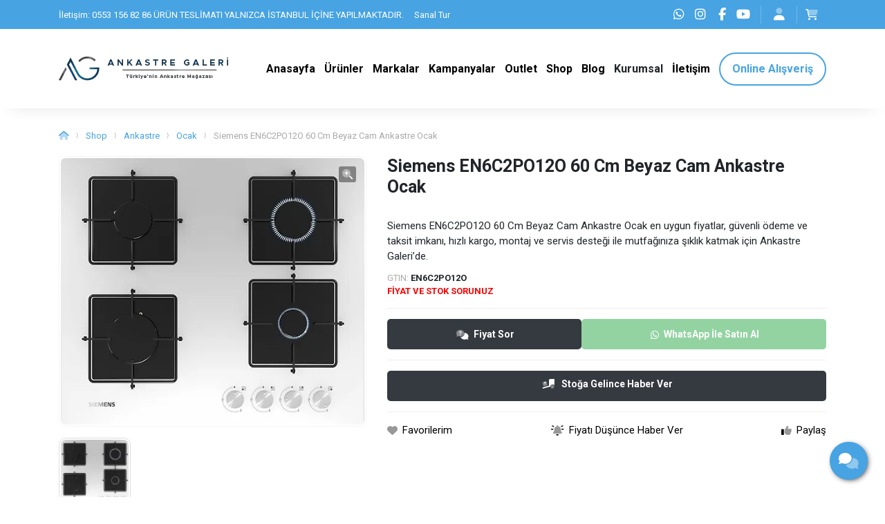

--- FILE ---
content_type: text/html; charset=UTF-8
request_url: https://ankastregaleri.com/siemens-en6c2po12o-60-cm-beyaz-cam-ankastre-ocak
body_size: 13696
content:
<!doctype html> <html lang="tr"> <head> <title>Siemens EN6C2PO12O 60 Cm Beyaz Cam Ankastre Ocak – ANKASTRE GALERİ</title> <meta charset="UTF-8"> <meta name="viewport" content="width=device-width, initial-scale=1.0, maximum-scale=5.0, minimum-scale=1.0"> <meta http-equiv="X-UA-Compatible" content="ie=edge"> <meta name="description" content="Siemens EN6C2PO12O 60 Cm Beyaz Cam Ankastre Ocak en uygun fiyatlar, güvenli ödeme ve taksit imkanı, hızlı kargo, montaj ve servis desteği ile mutfağınıza şıklık katmak için Ankastre Galeri’de."> <meta name="keywords" content="siemens en6c2po12o 60 cm beyaz cam ankastre ocak, siemens beyaz cam ankastre ocak, beyaz cam ocak siemens ankastre en6c2po12o, en6c2po12o ankastre beyaz cam ocak siemens, siemens ankastre beyaz cam ocak, ankastre ocak siemens, en6c2po12o ankastre ocak siemens, beyaz cam ocak ankastre, ankastre ocak modelleri siemens en6c2po12o, en6c2po12o ankastre ocak modelleri, siemens ocak modelleri en6c2po12o, siemens beyaz cam ocak, beyaz cam ankastre ocak, siemens ankastre ocak fiyatları, siemens ocak fiyatları, siemens ocak modelleri ankastre, ankastre ocak model ve fiyatları siemens, en6c2po12o ocak siemens, siemens ocak en6c2po12o modelleri"> <meta name="author" content="Sinan Yorulmaz"> <meta name="theme-color" content="#47a3e2"> <meta name="csrf-token" content="IRY4JrLJIwVzN425cACaDK1iqTyDLkbV9ciuUh0o"> <meta property="og:title" content="Siemens EN6C2PO12O 60 Cm Beyaz Cam Ankastre Ocak"> <meta property="og:description" content="Siemens EN6C2PO12O 60 Cm Beyaz Cam Ankastre Ocak en uygun fiyatlar, güvenli ödeme ve taksit imkanı, hızlı kargo, montaj ve servis desteği ile mutfağınıza şıklık katmak için Ankastre Galeri’de."> <meta property="og:image" content="https://ankastregaleri.com/uploads/2023/02/siemens-en6c2po12o-60-cm-beyaz-cam-ankastre-ocak.png"> <meta property="og:url" content="https://ankastregaleri.com/siemens-en6c2po12o-60-cm-beyaz-cam-ankastre-ocak"> <meta property="og:site_name" content="Ankastre Galeri">   <meta name="twitter:card" content="summary_large_image"> <meta name="twitter:image:alt" content="Siemens EN6C2PO12O 60 Cm Beyaz Cam Ankastre Ocak"> <link rel="alternate" type="application/rss+xml" title="Ankastre Galeri" href="https://ankastregaleri.com/rss.xml" /> <link rel="canonical" href="https://ankastregaleri.com/siemens-en6c2po12o-60-cm-beyaz-cam-ankastre-ocak" />  <link rel="shortcut icon" href="https://ankastregaleri.com/uploads/2023/03/ankastre-galeri-ikon.png" type="image/x-icon">   <link rel="preconnect" href="https://www.youtube.com"> <link rel="preconnect" href="https://ankastregaleri.com/" crossorigin> <link rel="preload" href="https://ankastregaleri.com/fonts/fa-solid-900.woff2" as="font" type="font/woff2" crossorigin> <link rel="preload" href="https://ankastregaleri.com/fonts/fa-regular-400.woff2" as="font" type="font/woff2" crossorigin>   <link rel="preconnect" href="https://fonts.googleapis.com"> <link rel="preconnect" href="https://fonts.gstatic.com" crossorigin> <link rel="stylesheet" href="https://fonts.googleapis.com/css2?family=Roboto:wght@400;700&display=swap&subset=latin-ext">   <style type="text/css"> :root { --eceo-color-1: #58acf5; --eceo-color-1-hover-shadow: rgba(88, 172, 245, 0.15); --eceo-color-1-active-shadow: rgba(88, 172, 245, 0.25); --eceo-color-2: #4B93D0; --site-color: #47a3e2; --site-color-2: #000000; --site-color-transparent-025: rgba(71, 163, 226, 0.025); --site-color-transparent-050: rgba(71, 163, 226, 0.050); --site-color-transparent-075: rgba(71, 163, 226, 0.075); --site-color-transparent-10: rgba(71, 163, 226, 0.1); --site-color-transparent-15: rgba(71, 163, 226, 0.15); --site-color-transparent-20: rgba(71, 163, 226, 0.20); --site-color-transparent-25: rgba(71, 163, 226, 0.25); --site-color-transparent-30: rgba(71, 163, 226, 0.30); --site-color-transparent-35: rgba(71, 163, 226, 0.35); --site-color-transparent-40: rgba(71, 163, 226, 0.40); --site-color-transparent-45: rgba(71, 163, 226, 0.45); --site-color-transparent-50: rgba(71, 163, 226, 0.50); --site-color-transparent-60: rgba(71, 163, 226, 0.60); --site-color-transparent-70: rgba(71, 163, 226, 0.70); --site-color-transparent-80: rgba(71, 163, 226, 0.80); --site-color-transparent-90: rgba(71, 163, 226, 0.90); --error: #dc3545; --error-shadow: rgba(220, 53, 69, 0.25); --warning: #ffc107; --warning-shadow: rgba(255, 193, 7, 0.25); --info: #17a2b8; --info-shadow: rgba(23, 162, 184, 0.25); --success: #28a745; --success-shadow: rgba(40, 167, 69, 0.25); --dark: #343a40; --dark-shadow: rgba(52, 58, 64, 0.25); --white: #ffffff; --white-shadow: rgba(255, 255, 255, 0.25); }  html, body { font-family: 'Roboto', sans-serif !important; }   #header-1 ul.h-menu li a, #header-2 ul.h-menu li a, #header-3 ul.h-menu li a, #header-4 ul.h-menu li a, #header-5 ul.h-menu li a, #header-6 ul.h-menu li a, #header-7 ul.h-menu li a, #header-8 ul.h-menu li a { font-size: 16px !important; } #header-1 ul.h-menu li.submenus .s-menus .ssm-menus div a:first-of-type, #header-1 ul.h-menu li.submenus .s-menus .ssm-menus div ul.ssmm-list li a, #header-2 ul.h-menu li.submenus .s-menus .ssm-menus div a:first-of-type, #header-2 ul.h-menu li.submenus .s-menus .ssm-menus div ul.ssmm-list li a, #header-3 ul.h-menu li.submenus .s-menus .ssm-menus div a:first-of-type, #header-3 ul.h-menu li.submenus .s-menus .ssm-menus div ul.ssmm-list li a, #header-4 ul.h-menu li.submenus .s-menus .ssm-menus div a:first-of-type, #header-4 ul.h-menu li.submenus .s-menus .ssm-menus div ul.ssmm-list li a, #header-5 ul.h-menu li.submenus .s-menus .ssm-menus div a:first-of-type, #header-5 ul.h-menu li.submenus .s-menus .ssm-menus div ul.ssmm-list li a, #header-6 ul.h-menu li.submenus .s-menus .ssm-menus div a:first-of-type, #header-6 ul.h-menu li.submenus .s-menus .ssm-menus div ul.ssmm-list li a, #header-7 ul.h-menu li.submenus .s-menus .ssm-menus div a:first-of-type, #header-7 ul.h-menu li.submenus .s-menus .ssm-menus div ul.ssmm-list li a, #header-8 ul.h-menu li.submenus .s-menus .ssm-menus div a:first-of-type, #header-8 ul.h-menu li.submenus .s-menus .ssm-menus div ul.ssmm-list li a { font-size: 14px !important; }   table {width: 100% !important;border: none !important;border-radius: 10px;-webkit-border-radius: 10px;-moz-border-radius: 10px;-ms-border-radius: 10px;box-shadow: inset 0 0 0 1px #e9ecef;-webkit-box-shadow: inset 0 0 0 1px #e9ecef;-moz-box-shadow: inset 0 0 0 1px #e9ecef;margin: 0;overflow: hidden;margin-bottom: 15px;}table thead {font-weight: bold;}table thead th {border-bottom-width: 2px;}table td, table th {border: 1px solid #dee2e6 !important;padding: 10px 14px;vertical-align: middle;}table tbody tr:nth-of-type(odd) {background-color: rgba(0, 0, 0, .05);}table caption {background-color: #eee;caption-side: top;border: 1px solid #ddd;text-align: center;font-weight: bold;} </style> <link rel="stylesheet" href="/styles/app.css?id=dfb9a4c470a39f4f055d900f2dabedc5">   <script> document.addEventListener('DOMContentLoaded', function() { var preLoading = document.getElementById('pre-loading'); if (preLoading) { setTimeout(function() { preLoading.style.display = 'none'; }, 1000); } }); </script> <script src="/scripts/critical.js?id=1ff29c66fb77123a3c5ab10b2dda66e8"></script> <script src="/scripts/app.js?id=260bbbde86ba4bfe5f546a0bd434317a" defer></script>   <!-- Google Tag Manager -->
<script>(function(w,d,s,l,i){w[l]=w[l]||[];w[l].push({'gtm.start':
new Date().getTime(),event:'gtm.js'});var f=d.getElementsByTagName(s)[0],
j=d.createElement(s),dl=l!='dataLayer'?'&l='+l:'';j.async=true;j.src=
'https://www.googletagmanager.com/gtm.js?id='+i+dl;f.parentNode.insertBefore(j,f);
})(window,document,'script','dataLayer','GTM-KNWSHZ7S');</script>
<!-- End Google Tag Manager -->     </head> <body>   <!-- Google Tag Manager (noscript) -->
<noscript><iframe src="https://www.googletagmanager.com/ns.html?id=GTM-KNWSHZ7S"
height="0" width="0" style="display:none;visibility:hidden"></iframe></noscript>
<!-- End Google Tag Manager (noscript) -->   <div id="pre-loading"><span></span></div> <div id="e-notification"></div>       <header style="display: contents;">     <div id="top-bar-1" class="container-fluid site_color" > <div class="container"> <div class="row"> <div class="col d-xl-flex d-lg-flex d-md-flex d-none tb-spot"> <span>İletişim: 0553 156 82 86                                       ÜRÜN TESLİMATI YALNIZCA İSTANBUL İÇİNE YAPILMAKTADIR.</span> <span><a href="https://cdn.mekan360.com/sanaltur_isletme/turkey/istanbul/kagithane/kagithane_istanbul_ankastre_galeri/kagithane_istanbul_ankastre_galeri.html" title="Sanal Tur"> Sanal Tur</a></span> </div> <div class="col-xl-auto col-lg-auto col-md-auto col-sm-12 col-12 tb-social-media">  <a class="whatsapp-click gtm-click-whatsapp-1" title="WhatsApp" href="https://api.whatsapp.com/send?phone=905495722020&text=Ürünleriniz hakkında bilgi almak istiyorum." target="_blank"><i class="fab fa-whatsapp"></i></a>    <a class="gtm-click-instagram-1" title="Instagram" href="https://www.instagram.com/ankastre.galeri" rel="nofollow" target="_blank"><i class="fab fa-instagram"></i></a>   <a class="gtm-click-facebook-1" title="Facebook" href="https://www.facebook.com/ankastregaleri" rel="nofollow" target="_blank"><i class="fab fa-facebook-f"></i></a>    <a class="gtm-click-youtube-1" title="YouTube" href="https://www.youtube.com/@@ankastregaleri" rel="nofollow" target="_blank"><i class="fab fa-youtube"></i></a>         <div id="tbsm-login-or-sign"> <a href="https://ankastregaleri.com/login" title="Giriş Yap"><i class="fad fa-user"></i></a> </div>  <div id="tbsm-cart"> <i class="fad fa-shopping-cart"> <span></span> </i> <div class="tbsmc-box"> <div class="tbsmcb-heading"> <span><b> 0 </b> Ürün</span> <a href="https://ankastregaleri.com/cart" title="Sepeti Gör">Sepeti Gör</a> </div> <div class="tbsmcb-content">  <p>Sepetinize ekli ürün bulunmamaktadır.</p>  </div> </div> </div>  </div> </div> </div> </div> <div id="header-1" class="container-fluid  white " > <div class="row"> <div class="container"> <div class="row"> <div id="logo"> <a href="https://ankastregaleri.com" title="Ankastre Galeri">   <img  class="img-fluid" src="https://ankastregaleri.com/uploads/2023/03/ankastre-galeri-logo-4.webp" alt="Ankastre Galeri" width="145" height="55">   </a> </div> <div class="col-auto d-flex align-items-center justify-content-end"> <span class="mobil-menu-icon"><i class="fad fa-bars"></i></span> <ul class="h1-menu h-menu d-none d-lg-flex"> <li style="display: flex; position: absolute; top: 0; right: 0;"> <span class="mobile-menu-close"><i class="fad fa-times"></i></span> </li>  <li><a href="/" title="Marka Adı"><span>Anasayfa</span></a></li>
<li class="submenus">
    <a href="#" title="Ürünler">
        <span>Ürünler</span>
        <i class="fad fa-chevron-circle-down"></i>
    </a>
    <div class="s-menus inlinewidth">
        <div class="ssm-menus row">
            <div class="col">
                <ul class="ssmm-list">
                    <li><a href="/ankastre" title="Ankastre"><i class="fad fa-angle-right"></i> Ankastre </a></li>
                    <li><a href="/solo-urunler" title="Solo Ürünler"><i class="fad fa-angle-right"></i> Solo Ürünler </a></li>
                    <li><a href="/eviye-batarya" title="Eviye - Batarya"><i class="fad fa-angle-right"></i> Eviye - Batarya </a></li>
                    <li><a href="/mutfak-urunleri" title="Mutfak Ürünleri"><i class="fad fa-angle-right"></i> Mutfak Ürünleri</a></li>
                </ul>
            </div>
        </div>
    </div>
</li>
<li class="submenus">
<a href="#" title="Markalar">
        <span>Markalar</span>
        <i class="fad fa-chevron-circle-down"></i>
    </a>
    <div class="s-menus inlinewidth">
        <div class="ssm-menus row">
            <div class="col">
                <ul class="ssmm-list">
                    <li><a href="/teka" title="Teka"><i class="fad fa-angle-right"></i> Teka </a></li>
                    <li><a href="/franke" title="Franke"><i class="fad fa-angle-right"></i> Franke </a></li>
                    <li><a href="/electrolux" title="Electrolux"><i class="fad fa-angle-right"></i> Electrolux </a></li>
                    <li><a href="/silverline" title="Silverline"><i class="fad fa-angle-right"></i> Silverline </a></li>
                    <li><a href="/esty" title="Esty"><i class="fad fa-angle-right"></i> Esty </a></li>
                    <li><a href="/pera" title="Pera"><i class="fad fa-angle-right"></i> Pera </a></li>
                    <li><a href="/siemens" title="Siemens"><i class="fad fa-angle-right"></i> Siemens </a></li>
                    <li><a href="/elica" title="Elica"><i class="fad fa-angle-right"></i> Elica </a></li>
                    <li><a href="/blanco" title="Blanco"><i class="fad fa-angle-right"></i> Blanco </a></li>
                    <li><a href="/nuevo" title="Nuevo"><i class="fad fa-angle-right"></i> Nuevo </a></li>
                    <li><a href="/crauf" title="Crauf"><i class="fad fa-angle-right"></i> Crauf </a></li>
                    <li><a href="/ukinox" title="Ukinox"><i class="fad fa-angle-right"></i> Ukinox </a></li>
                    <li><a href="/pierre-cardin" title="Pierre Cardin"><i class="fad fa-angle-right"></i> Pierre Cardin </a></li>
                    <li><a href="/solido" title="Solido"><i class="fad fa-angle-right"></i> Solido </a></li>
                    <li><a href="/fleko" title="Fleko"><i class="fad fa-angle-right"></i> Fleko</a></li>
                </ul>
            </div>
        </div>
    </div>
</li>
<li><a href="/kampanyalar" title="Kampanyalar"><span>Kampanyalar</span></a></li>
<li><a href="/outlet-urunler" title="Outlet"><span>Outlet</span></a></li>
<li><a href="/shop" title="Shop"><span>Shop</span></a></li>
<li><a href="/blog" title="Blog"><span>Blog</span></a></li>
<li class="submenus">
	<a title="Kurumsal"> <span>Kurumsal</span> <i class="fad fa-chevron-circle-down"></i> </a>
	<div class="s-menus fullwidth">
		<div class="ssm-menus row">
			<div class="col pr-2">
				<a class="no-link" href="#" title="Hakkımızda">Hakkımızda <i class="fad fa-chevron-circle-down"></i></a>
				<ul class="ssmm-list">
					<li><a href="/hakkimizda/ankastre-galeri" title="Ankastre Galeri"><i class="fad fa-briefcase"></i> Ankastre Galeri</a></li>
					<li><a href="/referanslar" title="Referanslar"><i class="fad fa-tags"></i> Referanslar</a></li>
					<li><a href="/projeler" title="Projeler"><i class="fad fa-dharmachakra"></i> Projeler</a></li>
					<li><a href="/mimarlara-ozel-cozumler" title="Mimarlara Özel Çözümler"><i class="fa-solid fa-check-to-slot"></i> Mimarlara Özel Çözümler</a></li>
				</ul>
			</div>
			<div class="col pl-2 pr-2">
				<a class="no-link" href="#" title="Basında Biz">Basında Biz <i class="fad fa-chevron-circle-down"></i></a>
				<ul class="ssmm-list">
					<li><a href="/basinda-biz/tv-programlari" title="TV Programları"><i class="fad fa-tv"></i> TV Programları</a></li>
					<li><a href="/basinda-biz/gazete-haberleri" title="Gazete Haberleri"><i class="fad fa-newspaper"></i> Gazete Haberleri</a></li>
					<li><a href="/basinda-biz/dergi-roportajlari" title="Dergi Röportajları"><i class="fad fa-file-alt"></i> Dergi Röportajları</a></li>
				</ul>
			</div>
			<div class="col pl-2 pr-2">
				<a class="no-link" href="#" title="Galeri">Galeri <i class="fad fa-chevron-circle-down"></i></a>
				<ul class="ssmm-list">
					<li><a href="/galeri/tanitim-videolari" title="Tanıtım Videoları"><i class="fad fa-video"></i> Tanıtım Videoları</a></li>
					<li><a href="/galeri/fotograf-albumleri" title="Fotoğraf Albümleri"><i class="fad fa-camera-retro"></i> Fotoğraf Albümleri</a></li>
					<li><a href="https://cdn.mekan360.com/sanaltur_isletme/turkey/istanbul/kagithane/kagithane_istanbul_ankastre_galeri/kagithane_istanbul_ankastre_galeri.html" title="Sanal Tur"><i class="fas fa-map-marked"></i> Sanal Tur</a></li>
				</ul>
			</div>
			<div class="col pl-2">
				<a class="no-link" href="#" title="Müşteri Yorumları">Müşteri Yorumları<i class="fad fa-chevron-circle-down"></i></a>
				<ul class="ssmm-list">
					<li><a href="/musteri-yorumlari" title="Müşteri Yorumları"><i class="fad fa-comments"></i> Müşteri Yorumları</a></li>
				</ul>
			</div>
			<div class="w-100 mb-3"></div>
			<div class="col pr-2">
				<a class="no-link" href="#" title="Duyurular">Duyurular <i class="fad fa-chevron-circle-down"></i></a>
				<ul class="ssmm-list">
					<li><a href="/kampanyalar" title="Kampanyalar"><i class="fa-solid fa-badge-percent"></i> Kampanyalar</a></li>
					<li><a href="/en-yeni-urunler" title="En Yeni Ürünler"><i class="fa-solid fa-cart-plus"></i> En Yeni Ürünler</a></li>
					<li><a href="/outlet-urunler" title="Outlet"><i class="fa-solid fa-tags"></i>Outlet</a></li>
					<li><a href="/duyurular/bizden-haberler" title="Bizden Haberler"><i class="fad fa-tv-retro"></i> Bizden Haberler</a></li>
				</ul>
			</div>
			<div class="col pl-2 pr-2">
				<a class="no-link" href="#" title="Teknik Destek">Teknik Destek<i class="fad fa-chevron-circle-down"></i></a>
				<ul class="ssmm-list">
					<li><a href="/teknik-destek/kullanim-kilavuzlari" title="Kullanım Kılavuzları"><i class="fa-solid fa-book-open"></i> Kullanım Kılavuzları</a></li>
					<li><a href="/teknik-destek/katalog" title="Katalog"><i class="fa-solid fa-file-image"></i> Katalog</a></li>
					<li><a href="/teknik-destek/yetkili-servisler" title="Yetkili Servisler"><i class="fa-solid fa-apartment"></i> Yetkili Servisler</a></li>
				</ul>
			</div>
			<div class="col pl-2 pr-2">
				<a class="no-link" href="#" title="İnsan Kaynakları">İnsan Kaynakları <i class="fad fa-chevron-circle-down"></i></a>
				<ul class="ssmm-list">
					<li><a href="/insan-kaynaklari/is-ilanlari" title="İş İlanları"><i class="fad fa-file-word"></i> İş İlanları</a></li>
					<li><a href="/insan-kaynaklari/staj-ilanlari" title="Staj İlanları"><i class="fad fa-graduation-cap"></i> Staj İlanları</a></li>
				</ul>
			</div>
			<div class="col pl-2 pr-2">
				<a class="no-link" href="#" title="Kullanım Şartları">Kullanım Şartları <i class="fad fa-chevron-circle-down"></i></a>
				<ul class="ssmm-list">
					<li><a href="/kullanim-sartlari/kisisel-verilerin-korunmasi" title="Kişisel Verilerin Korunması"><i class="fad fa-user-secret"></i> Kişisel Verilerin Korunması</a></li>
					<li><a href="/kullanim-sartlari/gizlilik-politikasi" title="Gizlilik Politikası"><i class="fad fa-unlock-alt"></i> Gizlilik Politikası</a></li>
					<li><a href="/kullanim-sartlari/is-sagligi-ve-guvenligi" title="İş Sağlığı ve Güvenliği"><i class="fad fa-feather"></i> İş Sağlığı ve Güvenliği</a></li>
					<li><a href="/kullanim-sartlari/mesafeli-satis-sozlesmesi" title="Mesafeli Satış Sözleşmesi"><i class="fad fa-file-contract"></i> Mesafeli Satış Sözleşmesi</a></li>
					<li><a href="/kullanim-sartlari/iptal-ve-iade-sartlari" title="İptal ve İade Şartları"><i class="fad fa-exclamation-triangle"></i> İptal ve İade Şartları</a></li>
					<li><a href="/kullanim-sartlari/site-kullanim-sartlari" title="Site Kullanım Şartları"><i class="fad fa-browser"></i> Site Kullanım Şartları</a></li>
				</ul>
			</div>
		</div>
	</div>
</li>
<li><a href="/iletisim" title="İletişim"><span>İletişim</span></a></li>
<li><a href="/shop" title="Online Alışveriş"><span>Online Alışveriş</span></a></li>  </ul> </div> </div> </div> </div> </div> <span class="bg-shadow"></span> <ul class="h1-menu h-menu d-lg-none"> <li style="display: flex; position: absolute; top: 0; right: 0;"> <span class="mobile-menu-close"><i class="fad fa-times"></i></span> </li>  <li><a href="/" title="Marka Adı"><span>Anasayfa</span></a></li>
<li class="submenus">
    <a href="#" title="Ürünler">
        <span>Ürünler</span>
        <i class="fad fa-chevron-circle-down"></i>
    </a>
    <div class="s-menus inlinewidth">
        <div class="ssm-menus row">
            <div class="col">
                <ul class="ssmm-list">
                    <li><a href="/ankastre" title="Ankastre"><i class="fad fa-angle-right"></i> Ankastre </a></li>
                    <li><a href="/solo-urunler" title="Solo Ürünler"><i class="fad fa-angle-right"></i> Solo Ürünler </a></li>
                    <li><a href="/eviye-batarya" title="Eviye - Batarya"><i class="fad fa-angle-right"></i> Eviye - Batarya </a></li>
                    <li><a href="/mutfak-urunleri" title="Mutfak Ürünleri"><i class="fad fa-angle-right"></i> Mutfak Ürünleri</a></li>
                </ul>
            </div>
        </div>
    </div>
</li>
<li class="submenus">
<a href="#" title="Markalar">
        <span>Markalar</span>
        <i class="fad fa-chevron-circle-down"></i>
    </a>
    <div class="s-menus inlinewidth">
        <div class="ssm-menus row">
            <div class="col">
                <ul class="ssmm-list">
                    <li><a href="/teka" title="Teka"><i class="fad fa-angle-right"></i> Teka </a></li>
                    <li><a href="/franke" title="Franke"><i class="fad fa-angle-right"></i> Franke </a></li>
                    <li><a href="/electrolux" title="Electrolux"><i class="fad fa-angle-right"></i> Electrolux </a></li>
                    <li><a href="/silverline" title="Silverline"><i class="fad fa-angle-right"></i> Silverline </a></li>
                    <li><a href="/esty" title="Esty"><i class="fad fa-angle-right"></i> Esty </a></li>
                    <li><a href="/pera" title="Pera"><i class="fad fa-angle-right"></i> Pera </a></li>
                    <li><a href="/siemens" title="Siemens"><i class="fad fa-angle-right"></i> Siemens </a></li>
                    <li><a href="/elica" title="Elica"><i class="fad fa-angle-right"></i> Elica </a></li>
                    <li><a href="/blanco" title="Blanco"><i class="fad fa-angle-right"></i> Blanco </a></li>
                    <li><a href="/nuevo" title="Nuevo"><i class="fad fa-angle-right"></i> Nuevo </a></li>
                    <li><a href="/crauf" title="Crauf"><i class="fad fa-angle-right"></i> Crauf </a></li>
                    <li><a href="/ukinox" title="Ukinox"><i class="fad fa-angle-right"></i> Ukinox </a></li>
                    <li><a href="/pierre-cardin" title="Pierre Cardin"><i class="fad fa-angle-right"></i> Pierre Cardin </a></li>
                    <li><a href="/solido" title="Solido"><i class="fad fa-angle-right"></i> Solido </a></li>
                    <li><a href="/fleko" title="Fleko"><i class="fad fa-angle-right"></i> Fleko</a></li>
                </ul>
            </div>
        </div>
    </div>
</li>
<li><a href="/kampanyalar" title="Kampanyalar"><span>Kampanyalar</span></a></li>
<li><a href="/outlet-urunler" title="Outlet"><span>Outlet</span></a></li>
<li><a href="/shop" title="Shop"><span>Shop</span></a></li>
<li><a href="/blog" title="Blog"><span>Blog</span></a></li>
<li class="submenus">
	<a title="Kurumsal"> <span>Kurumsal</span> <i class="fad fa-chevron-circle-down"></i> </a>
	<div class="s-menus fullwidth">
		<div class="ssm-menus row">
			<div class="col pr-2">
				<a class="no-link" href="#" title="Hakkımızda">Hakkımızda <i class="fad fa-chevron-circle-down"></i></a>
				<ul class="ssmm-list">
					<li><a href="/hakkimizda/ankastre-galeri" title="Ankastre Galeri"><i class="fad fa-briefcase"></i> Ankastre Galeri</a></li>
					<li><a href="/referanslar" title="Referanslar"><i class="fad fa-tags"></i> Referanslar</a></li>
					<li><a href="/projeler" title="Projeler"><i class="fad fa-dharmachakra"></i> Projeler</a></li>
					<li><a href="/mimarlara-ozel-cozumler" title="Mimarlara Özel Çözümler"><i class="fa-solid fa-check-to-slot"></i> Mimarlara Özel Çözümler</a></li>
				</ul>
			</div>
			<div class="col pl-2 pr-2">
				<a class="no-link" href="#" title="Basında Biz">Basında Biz <i class="fad fa-chevron-circle-down"></i></a>
				<ul class="ssmm-list">
					<li><a href="/basinda-biz/tv-programlari" title="TV Programları"><i class="fad fa-tv"></i> TV Programları</a></li>
					<li><a href="/basinda-biz/gazete-haberleri" title="Gazete Haberleri"><i class="fad fa-newspaper"></i> Gazete Haberleri</a></li>
					<li><a href="/basinda-biz/dergi-roportajlari" title="Dergi Röportajları"><i class="fad fa-file-alt"></i> Dergi Röportajları</a></li>
				</ul>
			</div>
			<div class="col pl-2 pr-2">
				<a class="no-link" href="#" title="Galeri">Galeri <i class="fad fa-chevron-circle-down"></i></a>
				<ul class="ssmm-list">
					<li><a href="/galeri/tanitim-videolari" title="Tanıtım Videoları"><i class="fad fa-video"></i> Tanıtım Videoları</a></li>
					<li><a href="/galeri/fotograf-albumleri" title="Fotoğraf Albümleri"><i class="fad fa-camera-retro"></i> Fotoğraf Albümleri</a></li>
					<li><a href="https://cdn.mekan360.com/sanaltur_isletme/turkey/istanbul/kagithane/kagithane_istanbul_ankastre_galeri/kagithane_istanbul_ankastre_galeri.html" title="Sanal Tur"><i class="fas fa-map-marked"></i> Sanal Tur</a></li>
				</ul>
			</div>
			<div class="col pl-2">
				<a class="no-link" href="#" title="Müşteri Yorumları">Müşteri Yorumları<i class="fad fa-chevron-circle-down"></i></a>
				<ul class="ssmm-list">
					<li><a href="/musteri-yorumlari" title="Müşteri Yorumları"><i class="fad fa-comments"></i> Müşteri Yorumları</a></li>
				</ul>
			</div>
			<div class="w-100 mb-3"></div>
			<div class="col pr-2">
				<a class="no-link" href="#" title="Duyurular">Duyurular <i class="fad fa-chevron-circle-down"></i></a>
				<ul class="ssmm-list">
					<li><a href="/kampanyalar" title="Kampanyalar"><i class="fa-solid fa-badge-percent"></i> Kampanyalar</a></li>
					<li><a href="/en-yeni-urunler" title="En Yeni Ürünler"><i class="fa-solid fa-cart-plus"></i> En Yeni Ürünler</a></li>
					<li><a href="/outlet-urunler" title="Outlet"><i class="fa-solid fa-tags"></i>Outlet</a></li>
					<li><a href="/duyurular/bizden-haberler" title="Bizden Haberler"><i class="fad fa-tv-retro"></i> Bizden Haberler</a></li>
				</ul>
			</div>
			<div class="col pl-2 pr-2">
				<a class="no-link" href="#" title="Teknik Destek">Teknik Destek<i class="fad fa-chevron-circle-down"></i></a>
				<ul class="ssmm-list">
					<li><a href="/teknik-destek/kullanim-kilavuzlari" title="Kullanım Kılavuzları"><i class="fa-solid fa-book-open"></i> Kullanım Kılavuzları</a></li>
					<li><a href="/teknik-destek/katalog" title="Katalog"><i class="fa-solid fa-file-image"></i> Katalog</a></li>
					<li><a href="/teknik-destek/yetkili-servisler" title="Yetkili Servisler"><i class="fa-solid fa-apartment"></i> Yetkili Servisler</a></li>
				</ul>
			</div>
			<div class="col pl-2 pr-2">
				<a class="no-link" href="#" title="İnsan Kaynakları">İnsan Kaynakları <i class="fad fa-chevron-circle-down"></i></a>
				<ul class="ssmm-list">
					<li><a href="/insan-kaynaklari/is-ilanlari" title="İş İlanları"><i class="fad fa-file-word"></i> İş İlanları</a></li>
					<li><a href="/insan-kaynaklari/staj-ilanlari" title="Staj İlanları"><i class="fad fa-graduation-cap"></i> Staj İlanları</a></li>
				</ul>
			</div>
			<div class="col pl-2 pr-2">
				<a class="no-link" href="#" title="Kullanım Şartları">Kullanım Şartları <i class="fad fa-chevron-circle-down"></i></a>
				<ul class="ssmm-list">
					<li><a href="/kullanim-sartlari/kisisel-verilerin-korunmasi" title="Kişisel Verilerin Korunması"><i class="fad fa-user-secret"></i> Kişisel Verilerin Korunması</a></li>
					<li><a href="/kullanim-sartlari/gizlilik-politikasi" title="Gizlilik Politikası"><i class="fad fa-unlock-alt"></i> Gizlilik Politikası</a></li>
					<li><a href="/kullanim-sartlari/is-sagligi-ve-guvenligi" title="İş Sağlığı ve Güvenliği"><i class="fad fa-feather"></i> İş Sağlığı ve Güvenliği</a></li>
					<li><a href="/kullanim-sartlari/mesafeli-satis-sozlesmesi" title="Mesafeli Satış Sözleşmesi"><i class="fad fa-file-contract"></i> Mesafeli Satış Sözleşmesi</a></li>
					<li><a href="/kullanim-sartlari/iptal-ve-iade-sartlari" title="İptal ve İade Şartları"><i class="fad fa-exclamation-triangle"></i> İptal ve İade Şartları</a></li>
					<li><a href="/kullanim-sartlari/site-kullanim-sartlari" title="Site Kullanım Şartları"><i class="fad fa-browser"></i> Site Kullanım Şartları</a></li>
				</ul>
			</div>
		</div>
	</div>
</li>
<li><a href="/iletisim" title="İletişim"><span>İletişim</span></a></li>
<li><a href="/shop" title="Online Alışveriş"><span>Online Alışveriş</span></a></li>  </ul>   </header> <main class="container-fluid"> <div class="row">  <link rel="stylesheet" href="/styles/product.css?id=230b670c32885c6a00609c40207c8f85"> <div id="page" class="product-page container"> <div class="pp-details row"> <div class="ppd-breadcumb col-12"> <a href="https://ankastregaleri.com" title="Anasayfa"><i class="fad fa-home"></i></a> <span>&rang;</span>   <a href="https://ankastregaleri.com/shop" title="Shop">Shop</a> <span>&rang;</span>   <a href="https://ankastregaleri.com/shop/ankastre" title="Ankastre">Ankastre</a> <span>&rang;</span>  <a href="https://ankastregaleri.com/ankastre/ocak" title="Ocak">Ocak</a> <span>&rang;</span>          <p>Siemens EN6C2PO12O 60 Cm Beyaz Cam Ankastre Ocak</p> </div> <div class="ppd-image col-xl-5 col-lg-5 col-md-12 col-sm-12 col-12"> <div class="ppdi-image-lightbox"> <div class="ppdiil-topbar"> <div class="ppdiilt-count">  1/1  </div> <div class="ppdiilt-close"> <i class="fa-duotone fa-xmark"></i> </div> </div> <div class="ppdiil-image"> <img class="img-fluid" src="https://ankastregaleri.com/uploads/2023/02/beyaz-son.webp" alt="Siemens EN6C2PO12O 60 Cm Beyaz Cam Ankastre Ocak"> </div> <a class="ppdiil-prev" onclick="minusSlides(-1)">&#10094;</a> <a class="ppdiil-next" onclick="plusSlides(1)">&#10095;</a> <div class="ppdiil-footer"> <p>Görsel 1</p> </div> </div> <div class="ppdi-image" style="position: relative; overflow: hidden;"> <i class="fa-duotone fa-magnifying-glass-plus"></i>  <img class="img-fluid" src="https://ankastregaleri.com/uploads/2023/02/beyaz-son.webp" alt="Siemens EN6C2PO12O 60 Cm Beyaz Cam Ankastre Ocak" data-index="0" width="439" height="300"> </div>  <div class="ppdi-images row mt-3 px-2 ppdi-owl owl-carousel owl-theme" data-module-options='{ "items": 4, "loop": false, "nav": true, "dots": false, "autoplay": false, "margin": 10, "responsive": { "0": {"items": 3}, "768": {"items": 4}, "992": {"items": 4}, "1200": {"items": 4} } }'>  <div class="ppdii-image"> <img class="img-fluid  active " data-index="0" data-image="https://ankastregaleri.com/uploads/2023/02/beyaz-son.webp" src="https://ankastregaleri.com/uploads/2023/02/beyaz-son-100x100.webp" alt="Siemens EN6C2PO12O 60 Cm Beyaz Cam Ankastre Ocak" width="100" height="100"> </div>  </div>  </div> <div class="ppd-info col-xl-7 col-lg-7 col-md-12 col-sm-12 col-12"> <div class="ppdi-name"><h1>Siemens EN6C2PO12O 60 Cm Beyaz Cam Ankastre Ocak</h1></div> <div class="ppdi-price-and-stars">    </div>    <div class="ppdi-description"><p>Siemens EN6C2PO12O 60 Cm Beyaz Cam Ankastre Ocak en uygun fiyatlar, güvenli ödeme ve taksit imkanı, hızlı kargo, montaj ve servis desteği ile mutfağınıza şıklık katmak için Ankastre Galeri’de.</p></div> <div class="ppdi-gtin"><span>GTIN:</span> EN6C2PO12O</div>   <div class="ppdi-stock">  FİYAT VE STOK SORUNUZ   </div>       <div class="ppdi-add-to-cart">  <div class="ppdiatc-add">   <a  href="https://ankastregaleri.com/iletisim"  class="button b-dark round-5" title="Fiyat Sor"><i class="fa-duotone fa-comments-question"></i> Fiyat Sor</a>   <a href="https://api.whatsapp.com/send?phone=905495722020&text=Şu ürün hakkında bilgi almak istiyorum: https://ankastregaleri.com/siemens-en6c2po12o-60-cm-beyaz-cam-ankastre-ocak" class="button d-flex align-items-center text-center justify-content-center b-green round-5  passive-button "><i class="fab fa-whatsapp"></i> WhatsApp İle Satın Al</a>  </div> </div>    <div class="ppdi-stock-statement " product-id="1921"> <a href="https://ankastregaleri.com/login" class="button b-dark round-5"><i class="fad fa-truck-loading"></i> Stoğa Gelince Haber Ver</a> </div>       <div style="justify-content: space-between;" class="ppdi-extras">   <a href="https://ankastregaleri.com/login" title="Favorilerim"> <i class="fad fa-heart"></i> <p>Favorilerim</p> </a>      <a href="https://ankastregaleri.com/login" title="Fiyatı Düşünce Haber Ver"> <i class="fad fa-bell-on"></i> <p>Fiyatı Düşünce Haber Ver</p> </a>    <div id="share"> <i class="fad fa-thumbs-up"></i> <p>Paylaş</p> <div class="drop-box drop-box-style-1 front-end"> <span class="arrow"></span> <span class="db-heading"> <span class="background"><img src="https://ankastregaleri.com/images/tm-profile-bg.webp" alt="Paylaş"></span> <span class="name">Ürünü Paylaş</span> </span> <span class="db-content"> <ul> <li><a style="color: #25D366;" href="https://api.whatsapp.com/send?text=Şu ürüne bakar mısın?:%20https://ankastregaleri.com/siemens-en6c2po12o-60-cm-beyaz-cam-ankastre-ocak" title="WhatsApp&#039;ta Paylaş" target="_blank"><i style="color: #25D366;" class="fa-brands fa-whatsapp"></i> WhatsApp&#039;ta Paylaş</a></li> <li><a style="color: #1877F2;" href="https://www.facebook.com/sharer/sharer.php?u=https://ankastregaleri.com/siemens-en6c2po12o-60-cm-beyaz-cam-ankastre-ocak&ext=1669580919&hash=Aea9jBrnlWMnxE7jO5I" title="Facebook&#039;ta Paylaş" target="_blank"><i style="color: #1877F2;" class="fa-brands fa-facebook-f"></i> Facebook&#039;ta Paylaş</a></li> <li><a style="color: #1DA1F2;" href="https://x.com/intent/tweet?text=https://ankastregaleri.com/siemens-en6c2po12o-60-cm-beyaz-cam-ankastre-ocak" title="Twitter&#039;da Paylaş" target="_blank"><i style="color: #1DA1F2;" class="fa-brands fa-x-twitter"></i> Twitter&#039;da Paylaş</a></li> <li><a style="color: #0A66C2;" href="https://www.linkedin.com/sharing/share-offsite/?url=https://ankastregaleri.com/siemens-en6c2po12o-60-cm-beyaz-cam-ankastre-ocak" title="LinkedIn&#039;de Paylaş" target="_blank"><i style="color: #0A66C2;" class="fa-brands fa-linkedin-in"></i> LinkedIn&#039;de Paylaş</a></li> </ul> </span> </div> </div>  </div>  </div> <div id="ppdt" class="ppd-tabs col-12"> <ul class="nav nav-tabs" id="product-tab" role="tablist">   <li class="nav-item"> <a class="nav-link  active " data-toggle="tab" href="#pt-0" role="tab" aria-selected="true">Ürün Açıklaması</a> </li>  <li class="nav-item"> <a class="nav-link " data-toggle="tab" href="#pt-1" role="tab" aria-selected="true">Teslimat ve İade Koşulları
</a> </li>    <li class="nav-item"> <a class="nav-link" data-toggle="tab" href="#pt-comments" role="tab" aria-selected="true">Değerlendirmeler </a> </li> </ul> <div class="tab-content">   <div class="tab-pane fade  show active " id="pt-0" role="tabpanel"> <p><strong>Ürün Özellikleri:</strong></p>
<ul>
<li class="MsoNoSpacing" style="box-sizing: border-box;" role="presentation">Wok göz: Hayır</li>
<li class="MsoNoSpacing" style="box-sizing: border-box;" role="presentation">Kullanım türü: Ankastre</li>
<li class="MsoNoSpacing" style="box-sizing: border-box;" role="presentation">Ocak tipi: Doğalgazlı</li>
<li class="MsoNoSpacing" style="box-sizing: border-box;" role="presentation">Ocak ızgara tipi: Emaye</li>
<li class="MsoNoSpacing" style="box-sizing: border-box;" role="presentation">Ocak yüzeyi: Cam</li>
<li class="MsoNoSpacing" style="box-sizing: border-box;" role="presentation">Toplam göz sayısı: 4</li>
<li class="MsoNoSpacing" style="box-sizing: border-box;" role="presentation">Kontrol paneli: Düğmeli</li>
<li class="MsoNoSpacing" style="box-sizing: border-box;" role="presentation">Gaz tipi: Doğal gaz H/E/(L) 20 (25) mbar</li>
<li class="MsoNoSpacing" style="box-sizing: border-box;" role="presentation">StepFlame: Hayır</li>
<li class="MsoNoSpacing" style="box-sizing: border-box;" role="presentation">Home connect: Hayır</li>
<li class="MsoNoSpacing" style="box-sizing: border-box;" role="presentation">Genişlik: 60 cm</li>
<li class="MsoNoSpacing" style="box-sizing: border-box;" role="presentation">Renk: Beyaz</li>
<li>Yüksek kalite malzeme ve işçiliğe sahip ocak ızgaraları.</li>
<li>Eşsiz beyaz temper camlı tasarım</li>
<li>Gazlı pişirme sayesinde hassas ısı kontrolü ve tam ısıtma gücü anında kullanıma hazır olur.</li>
</ul>
<p><strong><span class="highlight copi-link" data-layer-id="copi-layer-id-0" data-eventtracking="{&quot;trackType&quot;:&quot;feature story popover opened&quot;, &quot;eventType&quot;:&quot;click&quot;}">Teknik Özellikler:</span></strong></p>
<ul>
<li><span class="highlight copi-link" data-layer-id="copi-layer-id-0" data-eventtracking="{&quot;trackType&quot;:&quot;feature story popover opened&quot;, &quot;eventType&quot;:&quot;click&quot;}">Gaz bağlantı değeri: 7.800 W</span></li>
<li><span class="highlight copi-link" data-layer-id="copi-layer-id-0" data-eventtracking="{&quot;trackType&quot;:&quot;feature story popover opened&quot;, &quot;eventType&quot;:&quot;click&quot;}">Nominal gerilim: 220-240 V</span></li>
<li><span class="highlight copi-link" data-layer-id="copi-layer-id-0" data-eventtracking="{&quot;trackType&quot;:&quot;feature story popover opened&quot;, &quot;eventType&quot;:&quot;click&quot;}">Elektrik kablosu uzunluğu: 100 cm</span></li>
<li><span class="highlight copi-link" data-layer-id="copi-layer-id-0" data-eventtracking="{&quot;trackType&quot;:&quot;feature story popover opened&quot;, &quot;eventType&quot;:&quot;click&quot;}">Elektrik bağlantı tipi: Topraklı Standart Fiş</span></li>
<li><span class="highlight copi-link" data-layer-id="copi-layer-id-0" data-eventtracking="{&quot;trackType&quot;:&quot;feature story popover opened&quot;, &quot;eventType&quot;:&quot;click&quot;}">Atıl ısı göstergesi</span></li>
<li>Gaz emniyet sistemi</li>
<li>Her ocak gözü için elektromanyetik</li>
</ul> </div>  <div class="tab-pane fade " id="pt-1" role="tabpanel"> <p><strong>TESLİMAT</strong></p>
<p>İstanbul Avrupa yakası için 3 iş günü içerisinde "kendi araçlarımız ile" ürününüzün teslimatını gerçekleştirmekteyiz.</p>
<p>Diğer ilçeler ve semtler için (İstanbul Anadolu Yakası ve Tüm Türkiye) kargo ve lojistik firmaları ile "alıcı ödemeli olarak" 3-7 iş günü arasında teslimat yapıyoruz. Detaylı bilgi almak için müşteri temsilcilerimizle görüşebilirsiniz.</p>
<p><strong>İADE</strong></p>
<p>6052 sayılı kanunda belirtildiği üzere görerek mağazadan yapılan alışverişlerde iade hakkı bulunmamaktadır.</p>
<p><strong>İADE ŞARTLARI:</strong></p>
<p>İade etmek için gönderdiğiniz ürünlerde eksiksiz olması gereken öğeleri aşağıda bulabilirsiniz.</p>
<p>Bunlardan herhangi birinin eksik olması durumunda ürün iadesi kabul edilememektedir.</p>
<p>- Ürünün faturası (sizdeki bütün kopyaları),</p>
<p>- İade formu,</p>
<p>- İade edilecek ürünlerin orijinal kutusu, ambalajı, varsa standart aksesuarları ile birlikte eksiksiz ve hasarsız olarak teslim edilmesi gerekmektedir.</p>
<p>Orijinal kutusu/ambalajı bozulmuş, ithalatçı veya üreticiye iade edilemez durumda olan, tekrar satılabilirlik özelliğini kaybetmiş ürünlerin iadesi kabul edilmemektedir.</p>
<p>İade etmek istediğiniz ürünün faturası kurumsal ise, iade ederken firmanın düzenlemiş olduğu iade faturası ile birlikte göndermeniz gerekmektedir. İade faturası, kargo payı dahil edilmeden ( ürün birim fiyatı + KDV şeklinde ) kesilmelidir. Faturası kurumlar adına düzenlenen sipariş iadeleri iade faturası kesilmediği takdirde tamamlanamayacaktır.</p>
<p>YUKARIDA BELİRTİLEN KOŞULLARI SAĞLAMAYAN İADELER KESİNLİKLE ALINMAYACAKTIR VE TARAFINIZA TEKRAR AYNI ŞEKİLDE GÖNDERİMİ SAĞLANACAKTIR.</p>
<p><strong>İADE SÜRECİ:</strong></p>
<p>Ürünü tarafımıza göndermeden önce iade talebinizi iletişim sayfamızdaki telefon numaralarından yararlanarak tarafımıza bildirmeniz gerekmektedir. İade talebiniz alındıktan sonra bahsedilen koşullar sağlandığı takdirde ürün ekibimizce adresinizden teslim alınmaktadır. İstanbul dışından gelen iade talepleri için kargo ücreti göndericiye aittir. Merkezimize gelen ürünlerin iade şartlarına uygun ulaştırılması durumunda ürün tutarlarının iadesi, ürünün tarafımıza ulaştığı gün işleme alınacaktır.</p>
<p>İadeniz için sizinle irtibat sağlanarak, tercihinize göre yeni ürün gönderimi ve ödeme iadesi işlemlerinden biri gerçekleştirilir. Ödeme iadesinin hesabınıza yansıma süresi, bankanızın inisiyatifindedir.</p> </div>    <div class="tab-pane fade" id="pt-comments" role="tabpanel"> <form class="form-style-1" name="comments" role="form" method="POST" action="https://ankastregaleri.com/add-product-comment?id=1921&amp;type=product"> <input type="hidden" name="_token" value="IRY4JrLJIwVzN425cACaDK1iqTyDLkbV9ciuUh0o"> <div class="ppdt-comments"> <div class="ppdtc-title"> <span>"Siemens EN6C2PO12O 60 Cm Beyaz Cam Ankastre Ocak" Yorumları</span> <button class="button rounded b-xs b-white" type="button" data-toggle="modal" data-target="#add-comment">Yorum Ekle</button> </div> <div class="modal fade" id="add-comment" tabindex="-1" role="dialog" aria-labelledby="add-comment-title" aria-hidden="true"> <div class="modal-dialog modal-dialog-centered" role="document"> <div class="modal-content"> <div class="modal-header"> <h5 class="modal-title" id="add-comment-title">"Siemens EN6C2PO12O 60 Cm Beyaz Cam Ankastre Ocak" Yorumları</h5> <button style="padding: 0 !important;" type="button" class="close" data-dismiss="modal" aria-label="Close"> <span aria-hidden="true">&times;</span> </button> </div> <div class="modal-body">  <p>Yorum yapabilmek için <b>giriş yapmanız</b> gerekmektedir. Eğer üye değilseniz "<a href="https://ankastregaleri.com/register">Kayıt Ol</a>" sayfasına giderek üye olabilirsiniz. Eğer bir üyeliğe sahipseniz "<a href="https://ankastregaleri.com/login">Giriş Yap</a>" sayfasından giriş yapmalısınız.</p>  </div> <div class="modal-footer"> <button style="margin-right: 12px !important;" type="button" class="button b-dark" data-dismiss="modal">Kapat</button>  </div> </div> </div> </div> <div class="ppdtc-comments">   <p>Bu ürün için yapılmış görüntülenecek bir yorum bulunamadı.</p> <button id="readmore-comment-text" type="button">Yorum Yok</button>  </div> </div> </form> </div> </div> </div> <div class="ppd-similar-products col-12"> <h3>Benzer Ürünler</h3> <div class="row">    <div class="ppdsp-product col-xl-3 col-lg-3 col-md-4 col-sm-6 col-12"> <div class="ppdspp-image"> <a href="https://ankastregaleri.com/esty-aco5392b01-1-gozu-elektrikli-ankastre-cam-ocak" title="Esty ACO5392B01 1 Gözü Elektrikli Ankastre Cam Ocak"> <span class="ppdsppi-not">    </span> <span class="ppdsppi-go"><i class="fas fa-long-arrow-right"></i></span> <img class="img-fluid" src="https://ankastregaleri.com/uploads/2023/01/aco5392b01-1-go-zu-elektrikli-ankastre-cam-ocak.webp" alt="Esty ACO5392B01 1 Gözü Elektrikli Ankastre Cam Ocak"> </a> <span class="ppdsppi-view">Ürünü İncele</span> </div> <div class="ppdspp-categories">    <a href="https://ankastregaleri.com/shop" title="Shop">Shop</a>,      <a href="https://ankastregaleri.com/shop/ankastre" title="Ankastre">Ankastre</a>,      <a href="https://ankastregaleri.com/ankastre/ocak" title="Ocak">Ocak</a>   </div> <div class="ppdspp-title"> <a href="https://ankastregaleri.com/esty-aco5392b01-1-gozu-elektrikli-ankastre-cam-ocak" title="Esty ACO5392B01 1 Gözü Elektrikli Ankastre Cam Ocak">Esty ACO5392B01 1 Gözü Elektrikli Ankastre Cam Ocak</a> </div>   </div>   <div class="ppdsp-product col-xl-3 col-lg-3 col-md-4 col-sm-6 col-12"> <div class="ppdspp-image"> <a href="https://ankastregaleri.com/silverline-cs5436s01-gri-60-cm-cam-ankastre-gazli-ocak" title="Silverline CS5436s01 Gri 60 Cm Cam Ankastre Gazlı Ocak"> <span class="ppdsppi-not">    </span> <span class="ppdsppi-go"><i class="fas fa-long-arrow-right"></i></span> <img class="img-fluid" src="https://ankastregaleri.com/uploads/2022/12/cs5436s01-gri-60-cm-cam-ankastre-gazli-ocak.webp" alt="Silverline CS5436s01 Gri 60 Cm Cam Ankastre Gazlı Ocak"> </a> <span class="ppdsppi-view">Ürünü İncele</span> </div> <div class="ppdspp-categories">    <a href="https://ankastregaleri.com/shop" title="Shop">Shop</a>,      <a href="https://ankastregaleri.com/ankastre/ocak" title="Ocak">Ocak</a>,      <a href="https://ankastregaleri.com/shop/ankastre" title="Ankastre">Ankastre</a>   </div> <div class="ppdspp-title"> <a href="https://ankastregaleri.com/silverline-cs5436s01-gri-60-cm-cam-ankastre-gazli-ocak" title="Silverline CS5436s01 Gri 60 Cm Cam Ankastre Gazlı Ocak">Silverline CS5436s01 Gri 60 Cm Cam Ankastre Gazlı Ocak</a> </div>   </div>   <div class="ppdsp-product col-xl-3 col-lg-3 col-md-4 col-sm-6 col-12"> <div class="ppdspp-image"> <a href="https://ankastregaleri.com/siemens-er3a6ab70-30-cm-wok-gozlu-ankastre-ocak" title="Siemens ER3A6AB70 30 Cm Domino Wok Gözlü Ankastre Ocak"> <span class="ppdsppi-not">    </span> <span class="ppdsppi-go"><i class="fas fa-long-arrow-right"></i></span> <img class="img-fluid" src="https://ankastregaleri.com/uploads/2023/02/siemens-er3a6ab70-30-cm-domino-wok-gozlu-ankastre-ocak-1.webp" alt="Siemens ER3A6AB70 30 Cm Domino Wok Gözlü Ankastre Ocak"> </a> <span class="ppdsppi-view">Ürünü İncele</span> </div> <div class="ppdspp-categories">    <a href="https://ankastregaleri.com/shop" title="Shop">Shop</a>,      <a href="https://ankastregaleri.com/shop/ankastre" title="Ankastre">Ankastre</a>,      <a href="https://ankastregaleri.com/ankastre/ocak" title="Ocak">Ocak</a>   </div> <div class="ppdspp-title"> <a href="https://ankastregaleri.com/siemens-er3a6ab70-30-cm-wok-gozlu-ankastre-ocak" title="Siemens ER3A6AB70 30 Cm Domino Wok Gözlü Ankastre Ocak">Siemens ER3A6AB70 30 Cm Domino Wok Gözlü Ankastre Ocak</a> </div>   </div>   <div class="ppdsp-product col-xl-3 col-lg-3 col-md-4 col-sm-6 col-12"> <div class="ppdspp-image"> <a href="https://ankastregaleri.com/siemens-ep7a6qb20-75-cm-wok-gozlu-siyah-cam-ankastre-ocak" title="Siemens EP7A6QB20 75 Cm Wok Gözlü Siyah Cam Ankastre Ocak"> <span class="ppdsppi-not">    </span> <span class="ppdsppi-go"><i class="fas fa-long-arrow-right"></i></span> <img class="img-fluid" src="https://ankastregaleri.com/uploads/2023/02/siemens-ep7a6qb20-75-cm-wok-gozlu-siyah-cam-ankastre-ocak.webp" alt="Siemens EP7A6QB20 75 Cm Wok Gözlü Siyah Cam Ankastre Ocak"> </a> <span class="ppdsppi-view">Ürünü İncele</span> </div> <div class="ppdspp-categories">    <a href="https://ankastregaleri.com/shop" title="Shop">Shop</a>,      <a href="https://ankastregaleri.com/shop/ankastre" title="Ankastre">Ankastre</a>,      <a href="https://ankastregaleri.com/ankastre/ocak" title="Ocak">Ocak</a>   </div> <div class="ppdspp-title"> <a href="https://ankastregaleri.com/siemens-ep7a6qb20-75-cm-wok-gozlu-siyah-cam-ankastre-ocak" title="Siemens EP7A6QB20 75 Cm Wok Gözlü Siyah Cam Ankastre Ocak">Siemens EP7A6QB20 75 Cm Wok Gözlü Siyah Cam Ankastre Ocak</a> </div>   </div>   </div> </div> </div> </div>  </div> </main> <footer style="display: contents;">  <div id="footer-1" class="container-fluid black"> <div class="row" style="flex-direction: column;"> <div class="container"> <div class="row"> <div class="col-xl-3 d-xl-block d-lg-none d-md-none col-sm-6 col-12 f-box"> <div class="f-site-logo">  <img class="img-fluid lazyload" data-sizes="auto" width="177" height="67" data-src="https://ankastregaleri.com/uploads/2023/03/ankastre-galeri-logo-5.webp" alt="Ankastre Galeri">  </div>  <p>Teka, Franke, Electrolux, Pera, Silverline, Esty, Siemens gibi dünya markalarının kalitesini yaşam ve çalışma alanlarınıza 25 yıllık deneyimimiz, uzman ekibimizle taşıyor, bireysel ve kurumsal kullanım için hem ekonomik hem de yenilikçi formüller üreterek yaşamınızı kolaylaştıran, hızlı ve pratik ev teknolojilerini sizlerle buluşturuyoruz.</p>  </div>  <div class="col-xl-3 col-lg-4 col-md-6 col-sm-6 f-box">
    <h3><span>Ürünler</span></h3>
    <ul>
        <li><a href="/ankastre" class="em-footer-menu-2" title="Ankastre"><i class="fas fa-chevron-right"></i> Ankastre </a></li>
        <li><a href="/solo-urunler" class="em-footer-menu-2" title="Solo Ürünler"><i class="fas fa-chevron-right"></i> Solo Ürünler </a>
        <li><a href="/eviye-batarya" class="em-footer-menu-2" title="Eviye-Batarya"><i class="fas fa-chevron-right"></i> Eviye-Batarya </a></li>
        <li><a href="/mutfak-urunleri" class="em-footer-menu-2" title="Mutfak Ürünleri"><i class="fas fa-chevron-right"></i> Mutfak Ürünleri </a></li>
</li>
    </ul>
</div>
<div class="col-xl-3 col-lg-4 col-md-6 col-sm-6 f-box">
    <h3><span>Markalar</span></h3>
    <ul>
        <li><a href="/teka" class="em-footer-menu-2" title="Teka"><i class="fas fa-chevron-right"></i> Teka </a></li>
        <li><a href="/franke" class="em-footer-menu-2" title="Franke"><i class="fas fa-chevron-right"></i> Franke </a></li>
        <li><a href="/electrolux" class="em-footer-menu-2" title="Electrolux"><i class="fas fa-chevron-right"></i> Electrolux </a></li>
        <li><a href="/silverline" class="em-footer-menu-2" title="Silverline"><i class="fas fa-chevron-right"></i> Silverline </a></li>
        <li><a href="/esty" class="em-footer-menu-2" title="Esty"><i class="fas fa-chevron-right"></i> Esty </a></li>
        <li><a href="/pera" class="em-footer-menu-2" title="Pera"><i class="fas fa-chevron-right"></i> Pera </a></li>
        <li><a href="/siemens" class="em-footer-menu-2" title="Siemens"><i class="fas fa-chevron-right"></i> Siemens </a></li>
    </ul>
</div>
<div class="col-xl-3 col-lg-4 d-xl-block d-lg-block d-md-none col-sm-6 f-box">
    <h3><span>Hakkımızda</span></h3>
    <ul>
        <li><a href="/hakkimizda/ankastre-galeri" class="em-footer-menu-2" title="Ankastre Galeri"><i class="fas fa-chevron-right"></i> Ankastre Galeri </a></li>
        <li><a href="/referanslar" class="em-footer-menu-2" title="Referanslar"><i class="fas fa-chevron-right"></i> Referanslar </a></li>
        <li><a href="/projeler" class="em-footer-menu-2" title="Projeler"><i class="fas fa-chevron-right"></i> Projeler </a></li>
        <li><a href="/mimarlara-ozel-cozumler" class="em-footer-menu-2" title="Mimarlara Özel Çözümler"><i class="fas fa-chevron-right"></i> Mimarlara Özel Çözümler</a></li>
        <li><a href="/musteri-yorumlari" class="em-footer-menu-2" title="Müşteri Yorumları"><i class="fas fa-chevron-right"></i> Müşteri Yorumları </a></li>
        <li><a href="/teknik-destek/yetkili-servisler" class="em-footer-menu-2" title="Yetkili Servisler"><i class="fas fa-chevron-right"></i> Yetkili Servisler</a></li>
        <li><a href="/duyurular/bizden-haberler" class="em-footer-menu-2" title="Bizden Haberler"><i class="fas fa-chevron-right"></i> Bizden Haberler</a></li>
    </ul>
</div>  </div> </div>  <div class="container"> <div class="col px-0 f-logos"> <div class="row"> <div class="col-xl-4 col-lg-4 col-md-12 col-sm-12 col-12 d-flex justify-content-start"> <img class="img-responsive w-100" src="https://ankastregaleri.com/images/iyzico.svg" width="350" height="25" alt="Ödeme Yöntemleri"> </div> </div> </div> </div>  <div class="container" > <div class="col px-0 f-bottom"> <div class="row"> <div class="col-xl-4 col-lg-4 col-md-12 col-sm-12 col-12 d-flex justify-content-start"> <div class="d-flex align-content-center mr-3">  <a href="https://e-ceo.com.tr" title="E-CEO" target="_blank"><img class="img-fluid gray-transparent lazyload" data-sizes="auto" width="117" height="44" data-src="https://ankastregaleri.com/images/footer-no-img.png" alt="E-CEO"></a>  </div> <div class="d-flex align-content-center flex-wrap"> <p class="m-0">  <a href="https://e-ceo.com.tr" title="e-ticaret" target="_blank">E-Ticaret</a> ve <a href="https://e-ceo.com.tr" title="CRM" target="_blank">CRM</a> Hizmeti: E-CEO  </p> </div> </div>  <div class="col-xl-8 col-lg-8 d-xl-flex d-lg-flex d-md-none d-sm-none d-none justify-content-end align-content-center flex-wrap f-menu">
    <a href="/home" title="Anasayfa"><i class="fad fa-home"></i> Anasayfa</a>
    <a href="/kullanim-sartlari/site-kullanim-sartlari" title="Site Kullanım Şartları"><i class="fad fa-user-tie"></i> Site Kullanım Şartları</a>
    <a href="/kullanim-sartlari/kisisel-verilerin-korunmasi" title="Kişisel Verilerin Korunması"><i class="fad fa-female"></i> Kişisel Verilerin Korunması</a>
    <a href="/kullanim-sartlari/gizlilik-politikasi" title="Gizlilik Politikası"><i class="fad fa-comments"></i> Gizlilik Politikası</a>
</div>  </div> </div> </div> </div> </div>  </footer> <div id="sy-whatshelp"> <div class="sywh-services">       <a href="https://www.youtube.com/@@ankastregaleri" class="gtm-click-bottom-youtube-1 youtube" rel="nofollow" data-tooltip="YouTube" data-placement="left" target="_blank"><i class="fab fa-youtube"></i></a>    <a href="https://www.facebook.com/ankastregaleri" class="gtm-click-bottom-facebook-1 facebook facebook-click" rel="nofollow" data-tooltip="Facebook" data-placement="left" target="_blank"><i class="fab fa-facebook-f"></i></a>   <a href="https://www.instagram.com/ankastre.galeri" class="gtm-click-bottom-instagram-1 instagram instagram-click" rel="nofollow" data-tooltip="Instagram" data-placement="left" target="_blank"><i class="fab fa-instagram"></i></a>   <a href="https://api.whatsapp.com/send?phone=905495722020&text=Ürünleriniz hakkında bilgi almak istiyorum." class="whatsapp-click whatsapp gtm-click-bottom-whatsapp-1" data-tooltip="WhatsApp" data-placement="left" target="_blank"><i class="fab fa-whatsapp"></i></a>  </div>  <span  class="sywh-open-services desktop" data-tooltip="Bize Ulaşın" data-placement="left"> <i class="fad fa-comments"></i> <i class="fad fa-times"></i> </span>   <style> #sy-whatshelp a.sywh-open-services.mobile { display: none !important; height: 75px !important; line-height: 75px !important; width: 75px !important; } @media screen and (max-width: 768px) { #sy-whatshelp a.sywh-open-services.mobile { display: block !important; } } </style>   <a href="https://api.whatsapp.com/send?phone=905495722020&text=Ürünleriniz hakkında bilgi almak istiyorum." class="gtm-click-bottom-whatsapp-2 whatsapp-click sywh-open-services mobile whatsapp" rel="nofollow" target="_blank" title="WhatsApp"><i class="fab fa-whatsapp"></i></a>    </div>   <a class="gtm-click-bottom-phone-1 call-now mobile-phone-click" href="tel:+902122201818" title="Fiyat Teklifi Al" title="Telefon"> <div class="cn-info"> <div class="cni-avatar"> <img src="https://ankastregaleri.com/uploads/2022/06/ankastre-galeri-iletisim-55x55.webp" alt="Fiyat Teklifi Al" width="55" height="55"> </div> <div class="cni-details"> <span class="cn-title">Fiyat Teklifi Al</span> <span class="cn-slogan">+90 (549) 572 20 20</span> </div> </div> <div class="icon">  <i class="fad fa-phone"></i>  </div> </a>       <style type="text/css"> body, #post ol li, #post ul li, #post p, ul, li, p {   } .css-160yrbf-SaveCardPermission{display:none!important;} </style>   <script type="application/ld+json"> { "@context": "https://schema.org/", "@type": "Product", "name": "Siemens EN6C2PO12O 60 Cm Beyaz Cam Ankastre Ocak", "image": [ "https://ankastregaleri.com/uploads/2023/02/siemens-en6c2po12o-60-cm-beyaz-cam-ankastre-ocak.webp" ], "description": "Siemens en6c2po12o 60 cm beyaz cam ankastre ocak en uygun fiyatlar, güvenli ödeme ve taksit imkanı, hızlı kargo, montaj ve servis desteği ile mutfağınıza şıklık katmak için Ankastre Galeri’de.", "sku": "", "mpn": "EN6C2PO12O", "brand": { "@type": "Brand", "name": "Siemens" }, "review": { "@type": "Review", "reviewRating": { "@type": "Rating", "ratingValue": "0", "bestRating": "5" }, "author": { "@type": "Person", "name": "Sinan Yorulmaz" } }, "aggregateRating": { "@type": "AggregateRating", "ratingValue": "0", "reviewCount": "0" }, "offers": { "@type": "Offer", "url": "https://ankastregaleri.com/siemens-en6c2po12o-60-cm-beyaz-cam-ankastre-ocak", "itemCondition": "https://schema.org/NewCondition", "availability": "https://schema.org/InStock", "price": "0", "priceCurrency": "TRY", "priceValidUntil": "2026-03-01" } } </script> <script type="text/javascript"> var isVariant =  false ; var variantImage = null; var variantSelect = null; var variantName = null; var variantCode = null; var variantPriceDiscount = null; var variantPrice = null; var variantStock = null; var buttons = document.querySelectorAll('.ppdivv-button'); if (isVariant) { for (var i = 0; i < buttons.length; i++) { if (buttons[i].classList.contains('active')) { buttons[i].click(); break; } } } if (document.querySelector('.ppdipaslp-no-discount') != null) { var oldPriceNoDiscount = document.querySelector('.ppdipaslp-no-discount').innerHTML; } var oldPrice = document.querySelector('.ppdipaslp-price').innerHTML; function activatedVariant(variant) { isVariant = true; var variantButton = document.querySelectorAll('.ppdivv-button'); for (var i = 0; i < variantButton.length; i++) { variantButton[i].classList.remove('active'); } if (variant.classList.contains('active')) { variant.classList.remove('active'); } else { variant.classList.add('active'); } variantImage = variant.getAttribute('image'); variantSelect = variant.getAttribute('select'); variantName = variant.getAttribute('name'); variantCode = variant.getAttribute('code'); variantPriceDiscount = variant.getAttribute('price_discount'); variantPrice = variant.getAttribute('price'); variantStock = variant.getAttribute('stock'); if (variantImage != null && variantImage != '') { document.querySelector('.ppd-image > div > img').src = variantImage; } if (variantPriceDiscount == null || variantPriceDiscount == 0 || variantPriceDiscount == '' || variantPriceDiscount == '0') { document.querySelector('.ppdipaslp-no-discount').style.display = 'none'; document.querySelector('.ppdipasl-discount-rate').style.display = 'none'; } else { document.querySelector('.ppdipaslp-no-discount').style.display = 'block'; document.querySelector('.ppdipasl-discount-rate').style.display = 'block'; document.querySelector('.ppdipaslp-no-discount').innerHTML = parseFloat(variantPriceDiscount).toLocaleString(["ban", "id"], { minimumFractionDigits: 2, maximumFractionDigits: 2 }) + ' TL'; document.querySelector('.ppdipasl-discount-rate span').innerHTML = '%' + Math.round(((variantPriceDiscount - variantPrice) / variantPriceDiscount) * 100); } if (document.querySelector('.ppdi-stock') != null) { document.querySelector('.ppdi-stock').style.display = 'none'; } document.querySelector('.ppdipaslp-price').innerHTML = parseFloat(variantPrice).toLocaleString(["ban", "id"], { minimumFractionDigits: 2, maximumFractionDigits: 2 }) + ' TL'; if (document.querySelector('.ppdi-code') != null) { document.querySelector('.ppdi-code').innerHTML = '<span>Ürün Kodu: </span> ' + variantCode; } if (variantStock <= 3) { document.querySelector('.ppdi-stock').innerHTML = 'Bu üründen stokta ' + variantStock + ' adet kaldı.'; document.querySelector('.ppdi-stock').style.display = 'block'; } else if(variantStock == 0) { document.querySelector('.ppdi-stock').innerHTML = 'Bu ürün stokta yok.'; document.querySelector('.ppdi-stock').style.display = 'block'; } else { document.querySelector('.ppdi-stock').innerHTML = 'Bu üründen stokta ' + variantStock + ' adet var.'; document.querySelector('.ppdi-stock').style.display = 'none'; } } document.onkeydown = checkKey; function checkKey(e) { e = e || window.event; if (e.keyCode == '27') { closeModal(); } else if (e.keyCode == '37') { minusSlides(-1); } else if (e.keyCode == '39') { plusSlides(1); } } function quantityMinus (id) { var id = id; var count = parseInt($('input[name="' + id + '"]').val()); if (count > 1) { count = count - 1; $('input[name="' + id + '"]').val(count); } } function quantityPlus (id) { var id = id; var count = parseInt($('input[name="' + id + '"]').val());  if (count >= 1 && count < maxCount) { count = count + 1; $('input[name="' + id + '"]').val(count); } } var slideIndex = 0; function closeModal() { $('.ppdi-image-lightbox').removeClass('open').css('display', 'none'); } function minusSlides(n) { if (slideIndex > 0) { slideIndex += n; let image = $('.owl-item').eq(slideIndex).find('img'); $('.owl-item').find('img').removeClass('active'); image.addClass('active'); $('.ppd-image > div > img').attr('src', image.data('image')).attr('data-index', image.data('index')); $('.ppdi-image-lightbox').find('img').attr('src', image.attr('data-image')); $('.ppdi-image-lightbox .ppdiil-footer p').html(image.attr('alt')); slideIndex = parseInt(image.attr('data-index')); $('.ppdiilt-count').html(slideIndex + 1 + '/' + $('.owl-item').length); } } function plusSlides(n) { if (slideIndex < $('.ppdi-images').find('.owl-item').length - 1) { slideIndex += n; let image = $('.owl-item').eq(slideIndex).find('img'); $('.owl-item').find('img').removeClass('active'); image.addClass('active'); $('.ppd-image > div > img').attr('src', image.data('image')).attr('data-index', image.data('index')); $('.ppdi-image-lightbox').find('img').attr('src', image.attr('data-image')); $('.ppdi-image-lightbox .ppdiil-footer p').html(image.attr('alt')); slideIndex = parseInt(image.attr('data-index')); $('.ppdiilt-count').html(slideIndex + 1 + '/' + $('.owl-item').length); } } $(document).ready(function() { var $stars = $('.ppdtc-ratings .ppdtcr-stars i'); var readmoreCommentText = $('span#readmore-comment-text'); var addToFavorites = $('span#add-to-favorites'); var addToShoppingList = $('span#add-to-shopping-list'); var addPriceDropNotification = $('span#add-price-drop-notification'); var addStockNotification = $('.ppdi-stock-statement'); var share = $('#share'); share.hover(function() { $(this).find('.drop-box').toggle(); }); addToFavorites.click(function() { var id = $(this).attr('product-id'); $.ajax({ url: 'https://ankastregaleri.com/add-to-favorites', type: 'POST', data: { _token: 'IRY4JrLJIwVzN425cACaDK1iqTyDLkbV9ciuUh0o', id: id }, success: function(data) { if(data.status === 'added') { addToFavorites.addClass('active'); addToFavorites.css('color', 'red'); } else if(data.status === 'removed') { addToFavorites.removeClass('active'); addToFavorites.css('color', '#000'); } } }); }); addToShoppingList.click(function() { var id = $(this).attr('product-id'); $.ajax({ url: 'https://ankastregaleri.com/add-to-shopping-list', type: 'POST', data: { _token: 'IRY4JrLJIwVzN425cACaDK1iqTyDLkbV9ciuUh0o', id: id }, success: function(data) { if(data.status === 'added') { addToShoppingList.addClass('active'); addToShoppingList.css('color', 'orange'); } else if(data.status === 'removed') { addToShoppingList.removeClass('active'); addToShoppingList.css('color', '#000'); } } }); }); addPriceDropNotification.click(function() { var id = $(this).attr('product-id'); $.ajax({ url: 'https://ankastregaleri.com/add-price-drop-notification', type: 'POST', data: { _token: 'IRY4JrLJIwVzN425cACaDK1iqTyDLkbV9ciuUh0o', id: id }, success: function(data) { if(data.status === 'added') { addPriceDropNotification.addClass('active'); addPriceDropNotification.css('color', 'green'); $('<span class="e-success">' + data.message + '</span>') .hide() .appendTo('#e-notification') .fadeIn(500) .delay(2500) .fadeOut(500, function () { $(this).remove(); }) ; } else if(data.status === 'removed') { addPriceDropNotification.removeClass('active'); addPriceDropNotification.css('color', '#000'); $('<span class="e-warning">' + data.message + '</span>') .hide() .appendTo('#e-notification') .fadeIn(500) .delay(2500) .fadeOut(500, function () { $(this).remove(); }) ; } } }); }); addStockNotification.click(function() { var id = $(this).attr('product-id'); $.ajax({ url: 'https://ankastregaleri.com/add-stock-notification', type: 'POST', data: { _token: 'IRY4JrLJIwVzN425cACaDK1iqTyDLkbV9ciuUh0o', id: id }, success: function(data) { var stockNotificationButton = addStockNotification.find('button'); if(data.status === 'added') { addStockNotification.addClass('active'); stockNotificationButton.removeClass('b-dark'); stockNotificationButton.addClass('b-success'); $('<span class="e-success">' + data.message + '</span>') .hide() .appendTo('#e-notification') .fadeIn(500) .delay(2500) .fadeOut(500, function () { $(this).remove(); }) ; } else if(data.status === 'removed') { addStockNotification.removeClass('active'); stockNotificationButton.removeClass('b-success'); stockNotificationButton.addClass('b-dark'); $('<span class="e-warning">' + data.message + '</span>') .hide() .appendTo('#e-notification') .fadeIn(500) .delay(2500) .fadeOut(500, function () { $(this).remove(); }) ; } } }); }); number_format = function (number, decimals, dec_point, thousands_sep) { number = number.toFixed(decimals); var nstr = number.toString(); nstr += ''; x = nstr.split('.'); x1 = x[0]; x2 = x.length > 1 ? dec_point + x[1] : ''; var rgx = /(\d+)(\d{3})/; while (rgx.test(x1)) x1 = x1.replace(rgx, '$1' + thousands_sep + '$2'); return x1 + x2; }; $('button[name="addToCart"], button[name="buy"]').on('click', function(e) { var type = e.currentTarget.name; var id = '1921'; var name = "Siemens EN6C2PO12O 60 Cm Beyaz Cam Ankastre Ocak"; var v_name = variantName ? variantName : null; var quantity = $('input[name="count"]').val(); var product_category_id = '325'; var product_category_name = "Ocak"; var product_category_max_installments = ''; var price = variantPrice ? variantPrice : ' 0 '; var max_purchase = ''; var stock = variantStock ? variantStock : '0'; var gtin = "EN6C2PO12O"; var code = variantCode ? variantCode : null; var vat = '18'; var photo = variantImage ? variantImage : '/uploads/2023/02/siemens-en6c2po12o-60-cm-beyaz-cam-ankastre-ocak.png'; var extended_warranty = null; var selectedWarranty = $('input[name="extended_warranty"]:checked'); if (selectedWarranty.length) { extended_warranty = { years: selectedWarranty.data('years'), price: selectedWarranty.data('price'), title: selectedWarranty.data('title'), description: selectedWarranty.data('description'), badge_text: selectedWarranty.data('badge') }; } $.ajax({ url: 'https://ankastregaleri.com/add-to-cart', data: { id: id, v_name: v_name, name: name, quantity: quantity, price: price, max_purchase: max_purchase, stock: stock, gtin: gtin, code: code, vat: vat, photo: photo, product_category_id: product_category_id, product_category_name: product_category_name, product_category_max_installments: product_category_max_installments, extended_warranty: extended_warranty }, type: 'POST', dataType: "json", success: function(response) { let products = response.cart; let count = 0; let basketTotal = 0; $('.tbsmcb-content .tbsmcbc-product').remove(); $('.tbsmcb-content p').remove(); $('.tbsmcb-content .tbsmcbc-total').remove(); $.each(products, function() { let product = $(this)[0]; var regulatedPrice = number_format(parseFloat(product.price), 2, ',', '.') + ' TL'; count++; $('<div class="tbsmcbc-product"><img src="' + product.photo + '" width="45" height="45" class="img-responsive"><div class="tbsmcbcp-details"><h4>' + product.name + '</h4><span style="color: #555;">' + product.v_name + '</span><span>' + product.quantity + ' x ' + regulatedPrice + '</span></div></div>').prependTo('.tbsmcb-content'); basketTotal = parseFloat(basketTotal) + (product.quantity * parseFloat(product.price)); }); $('#tbsm-cart i span').text(count).css("opacity", "1"); $('.tbsmcb-heading span b').text(count); $('<div class="tbsmcbc-total"><div><p>Sepet Toplamı:</p><span>' + number_format(basketTotal, 2, ',', '.') + ' TL' + '</span></div><a class="button" href="/cart" title="Alışverişi Tamamla">Alışverişi Tamamla</a></div>').appendTo('.tbsmcb-content'); if (type === "addToCart") { $('<span class="e-' + response.class_name + '">' + response.message + '</span>') .hide() .appendTo('#e-notification') .fadeIn(500) .delay(2500) .fadeOut(500, function () { $(this).remove(); }) ; } else { $('<span class="e-' + response.class_name + '">' + response.message + ' Birazdan sepete yönlendirileceksiniz.</span>') .hide() .appendTo('#e-notification') .fadeIn(500) .delay(2500) .fadeOut(500, function () { $(this).remove(); }) ; setTimeout(function () { window.location.href = "https://ankastregaleri.com/cart"; }, 250); } }, error: function (e) { $('<span class="e-error">Teknik bir sorundan dolayı ürün sepete eklenemedi.</span>') .hide() .appendTo('#e-notification') .fadeIn(500) .delay(2500) .fadeOut(500, function () { $(this).remove(); }) ; console.log("Başarısız:", e); } }); }); $('.warranty-option').on('click', function() { $('.warranty-option').css('border-color', '#e0e0e0'); $(this).css('border-color', '#25D366'); }); $('input[name="extended_warranty"]').on('change', function() { $('.warranty-option').css('border-color', '#e0e0e0'); $(this).closest('.warranty-option').css('border-color', '#25D366'); }); function setProductRatingStar() { return $stars.each(function() { if (parseInt($(this).siblings('input.rating-value').val()) >= parseInt($(this).data('rating'))) { return $(this).removeClass('far').addClass('fas'); } else { return $(this).removeClass('fas').addClass('far'); } }); } $stars.on('click', function() { var rating = $(this).data('rating'); $(this).siblings('input.rating-value').val(rating); return setProductRatingStar(); }); setProductRatingStar(); var comments = $('.ppdtc-comments .ppdtcc-comment'); readmoreCommentText.click(function() { if (readmoreCommentText.hasClass('open')) { readmoreCommentText.removeClass('open'); readmoreCommentText.text('Tüm Yorumları Göster'); comments.each(function (key) { if ($(this).hasClass('active') && key > 9) { $(this).removeClass('active'); } }); } else { readmoreCommentText.addClass('open'); readmoreCommentText.text('Yorumları Gizle'); comments.each(function () { if (!$(this).hasClass('active')) { $(this).addClass('active'); } }); } }); var commentCount = '0'; if (commentCount > 0) { $('.ppdtccgsi-general-score:eq(0)').clone().appendTo('.ppdi-price-and-stars .ppdipas-right'); if($('#ppdt') !== typeof undefined !== false) { var ppdtccgsigsiTotalComment = $('.ppdi-price-and-stars .ppdipas-right .ppdtccgsigsi-total-comment'); var ppdtccgsigsiTotalCommentText = ppdtccgsigsiTotalComment.text(); ppdtccgsigsiTotalComment.html('<a href="' + window.location.href + '#' + $('.ppd-tabs').attr('id') + '">' + ppdtccgsigsiTotalCommentText + '</a>'); } var commentTab = $('.ppdtccgsigsi-total-comment'); commentTab.click(function() { $('#product-tab li:last-child a').trigger('click'); }); } var openImage = $('.ppdi-image > i'); var imageLightboxDiv = $('.ppdi-image-lightbox'); var closeImageZoom = $('.ppdi-image-lightbox .ppdiil-topbar .ppdiilt-close'); var image = $('.ppdi-image img'); openImage.click(function() { if(imageLightboxDiv.hasClass('open')) { imageLightboxDiv.removeClass('open'); imageLightboxDiv.css('display', 'none'); } else { imageLightboxDiv.addClass('open'); imageLightboxDiv.css('display', 'flex'); $('.ppdi-image-lightbox .ppdiil-image img').attr('src', image.attr('src')); $('.ppdi-image-lightbox .ppdiil-footer p').html(image.attr('alt')); slideIndex = parseInt(image.attr('data-index')); } }); closeImageZoom.click(function() { imageLightboxDiv.removeClass('open'); imageLightboxDiv.css('display', 'none'); }); }); </script>      </body> </html>